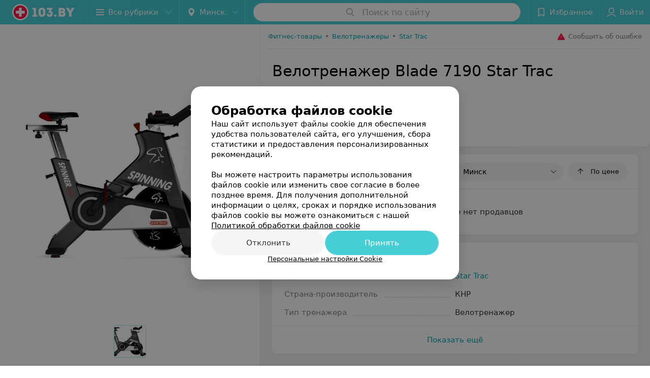

--- FILE ---
content_type: text/html; charset=utf-8
request_url: https://www.103.by/sellers/velotrenazhery/star-trac/blade-7190/
body_size: 7904
content:
<!DOCTYPE html><html lang="ru"><head><meta name="robots" content="noindex, nofollow"><title id="title">Купить Велотренажер Blade 7190 Star Trac в Минске – описание, цены, фото</title><meta name="viewport" content="width=device-width, height=device-height, initial-scale=1.0, user-scalable=0, maximum-scale=1.0"><meta name="format-detection" content="telephone=no"><link rel="shortcut icon" href="https://static2.103.by/common/images/favicons/favicon.ico"><link rel="icon" sizes="16x16 32x32 64x64" href="https://static2.103.by/common/images/favicons/favicon.ico"><link rel="apple-touch-icon" sizes="120x120" href="https://static2.103.by/common/images/favicons/favicon-120.png"><link rel="icon" type="image/png" sizes="16x16" href="https://static2.103.by/common/images/favicons/favicon-16.png"><meta name="msapplication-TileImage" content="undefined"><meta name="msapplication-square70x70logo" content="https://static2.103.by/common/images/favicons/favicon-70.png"><meta name="msapplication-square150x150logo" content="https://static2.103.by/common/images/favicons/favicon-150.png"><meta name="msapplication-square310x310logo" content="https://static2.103.by/common/images/favicons/favicon-310.png"><meta name="theme-color" content="#46cdd6"><meta name="yandex-verification" content="7c3606777f416af1"><meta name="google-site-verification" content="pKGZLDrn9DCu6YoS9AB4JI8Koj3OePj5NBuCnfkGhfQ"><link rel="preload stylesheet" as="style" type="text/css" href="https://static2.103.by/product/css/bundle.6b8a8b4539bc86b37080.css"><link rel="alternate" type="application/rss+xml" href="https://mag.103.by/news-rss-feed.xml"><script>window.yaContextCb = window.yaContextCb || []</script><script src="https://yandex.ru/ads/system/context.js" async></script><meta name="keywords" content="" id="keywords"><meta name="description" content="Все предложения, где можно купить Велотренажер Blade 7190 Star Trac в Минске. Сравнивайте цены на Blade 7190 Star Trac в Минске на 103.by" id="description"><link rel="canonical" href="https://www.103.by/sellers/velotrenazhery/star-trac/blade-7190/"><meta property="og:title" content="Купить Велотренажер Blade 7190 Star Trac в Минске – описание, цены, фото"><meta property="og:type" content="product"><meta property="og:url" content="https://www.103.by/sellers/velotrenazhery/star-trac/blade-7190/"><meta property="og:description" content="Все предложения, где можно купить Велотренажер Blade 7190 Star Trac в Минске. Сравнивайте цены на Blade 7190 Star Trac в Минске на 103.by"><meta property="og:site_name" content="103.by"><meta property="og:image" content="https://ms1.103.by/images/6b4a22e59fc1ed2bffb38ebfeb8d644f/resize/w=894,h=894,q=80/product_photo/f3/59/b5/f359b5cd8b796c297e09aa3148b52612.jpg"></head><body><script>function loadSVG() {
  loadSVG.i += 1;
  if (loadSVG.i > 5) return;
  var ajax = new XMLHttpRequest();
  ajax.overrideMimeType("image/svg+xml");
  ajax.open("GET", 'https://static2.103.by/common/svg/symbol/icons.I-3V9tEhhO.svg', true);
  ajax.onload = function (e) {
    var div = document.createElement("div");
    div.innerHTML = ajax.responseText;
    document.body.insertBefore(div, document.body.childNodes[0]);
  }
  ajax.onerror = function() {
    loadSVG();
  }
  ajax.send();
}
loadSVG.i = 0;
</script><script>loadSVG();</script><script>window.dataLayer = [{"page_type":"personal_product_page","page_description":{"product":{"url":"www.103.by/sellers/velotrenazhery/star-trac/blade-7190","id":62933}}}]</script><div class="Main" id="root"><div class="Page Page--footerBottom" data-reactroot=""><script type="application/ld+json">{"@context":"https://schema.org","@type":"Organization","name":"103.by","legalName":"103.by","url":"https://www.103.by","address":{"@type":"PostalAddress","addressCountry":"Республика Беларусь","addressLocality":"г. Минск","streetAddress":"улица Толбухина, 2, пом. 16","postalCode":"220012"},"contactPoint":{"@type":"ContactPoint","contactType":"customer support","telephone":"+375 291212755","email":"help@103.by","hoursAvailable":"Пн-Чт 09:00-18:00"},"sameAs":["https://www.instagram.com/103_by/","https://t.me/portal_103by","https://www.facebook.com/m103by","https://vk.com/m103by","https://www.youtube.com/@103by_media"]}</script><script type="application/ld+json">{"@context":"https://schema.org","@type":"Place"}</script><div class="Header__wrapper"><header class="Container Header"><a class="LogoLink" href="https://www.103.by" title="logo" aria-label="logo"><svg class="Logo Logo--header" title="logo"><use xlink:href="#icon-logo"></use></svg></a><div class="Header__leftPart"><div class="Header__categories"><div class="MenuItem Header__button MenuItem--withLeftIcon MenuItem--withRightIcon MenuItem--huge" role="button"><span class="MenuItem__text"><svg aria-hidden="true" class="Icon MenuItem__icon MenuItem__icon--left Icon--hamburger"><use xlink:href="#icon-hamburger"></use></svg><span>Все рубрики</span><svg aria-hidden="true" class="Icon MenuItem__icon MenuItem__icon--right Icon--menu-down"><use xlink:href="#icon-menu-down"></use></svg></span></div></div><div class="Header__cities"><div class="DropDown Header__dropDown DropDown--tick DropDown--huge" role="select"><svg aria-hidden="true" class="Icon Icon--city"><use xlink:href="#icon-city"></use></svg><svg class="Icon Icon--menu"><use xlink:href="#icon-menu-down"></use></svg><span title="Минск" class="DropDown__text u-ellipsis">Минск</span></div></div></div><div class="SearchContainer__wrapper"><div class="SearchContainer"><div class="Search Search--outModal"><form><div class="Search__placeholder"><span class="Search__iconWrapper"><svg aria-hidden="true" class="Icon Search__icon Icon--search"><use xlink:href="#icon-search"></use></svg></span><span class="Search__placeholder--text">Поиск по сайту</span></div><div class="Search__inputWrapper"><input type="text" id="search_open" value="" class="Search__input" disabled=""/></div></form></div><div class="SearchModal Overlay--animation"><div class="SearchContent__body"><div class="SearchContent"><div class="SearchResults"><ul class="SearchResults__items"></ul></div></div></div></div></div></div><div class="Header__rightPart"><div class="HeaderButton HeaderButton--search HeaderButton--withIcon"><span class="HeaderButton__item"><span class="HeaderButton__icon"><svg aria-hidden="true" class="Icon Icon--search-header Icon--massive"><use xlink:href="#icon-search-header"></use></svg></span><span class="HeaderButton__text"></span></span></div><div class="HeaderButton HeaderButton--favotites u-hidden-small-down HeaderButton--withIcon"><a href="https://www.103.by/profile/favorites/" class="HeaderButton__item"><span class="HeaderButton__icon"><svg aria-hidden="true" class="Icon Icon--favorites-header Icon--massive"><use xlink:href="#icon-favorites-header"></use></svg></span><span class="HeaderButton__text">Избранное</span></a></div><div class="DropDown UserBar UserBar__dropdown Header__dropDown  u-hidden-small-up DropDown--tick DropDown--huge" role="select"><svg aria-hidden="true" class="Icon Icon--user-header"><use xlink:href="#icon-user-header"></use></svg><svg class="Icon Icon--menu"><use xlink:href="#icon-menu-down"></use></svg><span title="Войти" class="DropDown__text u-ellipsis">Войти</span></div><div class="HeaderButton UserBar UserBar__button  u-hidden-small-down HeaderButton--withIcon"><a href="https://www.103.by/auth/login/" class="HeaderButton__item"><span class="HeaderButton__icon"><svg aria-hidden="true" class="Icon Icon--user-header Icon--massive"><use xlink:href="#icon-user-header"></use></svg></span><span class="HeaderButton__text">Войти</span></a></div></div></header></div><div class="ProductContainer --hasGallery"><div class="ProductMainContent" itemscope="" itemType="http://schema.org/Product"><div class="ProductGallery"><div class="ProductGallery__wrap"><div class="Gallery ProductGallery__big"><div class="Gallery__listWrapper"><div class="Gallery__list"><div class="ProductGallery__item"><img srcSet="" src="https://ms1.103.by/images/35835b0b196c0f64b0d9af1a343ee5f8/resize/w=894,h=894,q=80,watermark=true/product_photo/f3/59/b5/f359b5cd8b796c297e09aa3148b52612.jpg" itemProp="image"/></div></div></div><button class="Fab ProductGallery__bigControl --prev Fab--huge Fab--black"><svg aria-hidden="true" class="Icon Icon--swipe-gallery-arrow"><use xlink:href="#icon-swipe-gallery-arrow"></use></svg></button><button class="Fab ProductGallery__bigControl --next Fab--huge Fab--black"><svg aria-hidden="true" class="Icon Icon--swipe-gallery-arrow"><use xlink:href="#icon-swipe-gallery-arrow"></use></svg></button></div><div class="ProductGallery__small"><div class="ProductGallery__smallWrap"><div class="ProductGallery__item"><img srcSet="https://ms1.103.by/images/4063fcdc9fab96bb3586ed6213f0a22d/resize/w=500,h=500,q=34/product_photo/f3/59/b5/f359b5cd8b796c297e09aa3148b52612.jpg 2x, https://ms1.103.by/images/c8873f0cfa0cbe57f9faa424ccdd115b/resize/w=250,h=250,q=80/product_photo/f3/59/b5/f359b5cd8b796c297e09aa3148b52612.jpg 480w, " src="https://ms1.103.by/images/c8873f0cfa0cbe57f9faa424ccdd115b/resize/w=250,h=250,q=80/product_photo/f3/59/b5/f359b5cd8b796c297e09aa3148b52612.jpg" itemProp="image"/></div></div></div><div class="ProductGallery__thumb"><div class="ProductGallery__thumbItem --active"><img class="Image Image--loading" src="" srcSet="" data-src="https://ms1.103.by/images/3436f7928734b442f4ed3a4f25e7c361/thumb/w=62,h=62,q=80,watermark=false/product_photo/f3/59/b5/f359b5cd8b796c297e09aa3148b52612.jpg" data-srcset="https://ms1.103.by/images/0fe2014552b8c6c25e15029a6a76a841/thumb/w=124,h=124,q=34,watermark=false/product_photo/f3/59/b5/f359b5cd8b796c297e09aa3148b52612.jpg 2x"/></div></div></div></div><div class="ProductContent"><div class="ProductTopToolbar"><ol class="Breadcrumbs" itemType="http://schema.org/BreadcrumbList" itemscope=""><li class="Breadcrumbs__item" itemProp="itemListElement" itemscope="" itemType="http://schema.org/ListItem"><a class="Breadcrumbs__text Link Link--shade--32 Link--colored Link--primary" href="https://www.103.by/div/fitnes-tovary/" itemProp="item"><span itemProp="name">Фитнес-товары</span></a><meta itemProp="position" content="1"/><span class="Breadcrumbs__separator">•</span></li><li class="Breadcrumbs__item" itemProp="itemListElement" itemscope="" itemType="http://schema.org/ListItem"><a class="Breadcrumbs__text Link Link--shade--32 Link--colored Link--primary" href="https://www.103.by/gds/velotrenazhery/minsk/" itemProp="item"><span itemProp="name">Велотренажеры</span></a><meta itemProp="position" content="2"/><span class="Breadcrumbs__separator">•</span></li><li class="Breadcrumbs__item" itemProp="itemListElement" itemscope="" itemType="http://schema.org/ListItem"><a class="Breadcrumbs__text Link Link--shade--32 Link--colored Link--primary" href="https://www.103.by/gds/velotrenazhery/brand-star-trac/minsk/" itemProp="item"><span itemProp="name">Star Trac</span></a><meta itemProp="position" content="3"/></li></ol><div class="SendError"><span><!--noindex--></span><a class="MenuItem u-ellipsis Link Link--shade-64 SendError__link MenuItem--withLeftIcon" href="https://info.103.by/user_support?ref=https://www.103.by/sellers/velotrenazhery/star-trac/blade-7190/" rel="nofollow" target="_blank" title="Сообщить об ошибке"><span class="MenuItem__text"><svg aria-hidden="true" class="Icon MenuItem__icon MenuItem__icon--left Icon--warning"><use xlink:href="#icon-warning"></use></svg><span class="Body-1 SendError__text">Сообщить об ошибке</span></span></a><span><!--/noindex--></span></div></div><div class="ProductNav"><div class="ProductContentWrap"><h1 class="h2" itemProp="name">Велотренажер Blade 7190 Star Trac</h1></div><div class="ProductNav__info"><div class="ProductNav__infoWrap ProductContentWrap"><div class="ProductNav__infoPrice" itemscope="" itemProp="offers" itemType="http://schema.org/Offer">Товара нет в продаже<meta itemProp="price" content="0"/><meta itemProp="availability" content="http://schema.org/OutOfStock"/></div><div class="ProductNav__infoBtns"><div class="ProductNav__infoBtnsWrap"></div></div></div></div><div class="ProductTabs"><div class="ProductTabsWrap ProductContentWrap"><div class="AnchorTabs"><div class="AnchorTabs__list"><a class="AnchorTabs__item Link" href="#options" title="Характеристики">Характеристики</a></div></div></div></div></div><div class="ProductNav__stickyCheck"></div><div class="ProductBody"><div class="ProductContent__anchor " id="offers"></div><div class="ContentBox OffersList"><div class="ContentBox__header"><div class="ContentBox__title"><h2 class="u-ellipsis">Где купить</h2></div><div class="OffersList__controls"><div class="DropDown OffersList__filterDropDown DropDown--tick" role="select"><svg class="Icon Icon--menu"><use xlink:href="#icon-menu-down"></use></svg><span title="Минск" class="DropDown__text">Минск</span></div><button class="Button OffersList__sorting Button--rounded"><span class="Button__iconWrapper"><svg aria-hidden="true" class="Icon Icon--arrow"><use xlink:href="#icon-arrow"></use></svg></span><span class="Button__text">По цене</span></button></div></div><div class="ContentBox__content"><div class="OffersList__empty">В данном регионе нет продавцов</div></div></div><div class="ProductContent__anchor " id="desc"></div><div class="ProductContent__anchor " id="options"></div><div class="FeaturesAbout ContentBox"><div class="ContentBox Features isVisible isOneLine"><div class="ContentBox__header"><div class="ContentBox__title"><h2 class="u-ellipsis">Характеристики</h2></div></div><div class="ContentBox__content Features__content"><div class="Price Features__price Features--wrapped Price--columns50"><div class="Price__left"><div class="Price__bg"><span class="Features__itemTitle">Производитель</span></div></div><div class="Price__right"><div class="Price__bg"><span class="Features__itemValue"><a class="Link Link--primary" target="_self" href="https://www.103.by/gds/velotrenazhery/brand-star-trac/minsk/">Star Trac</a></span></div></div></div><div class="Price Features__price Features--wrapped Price--columns50"><div class="Price__left"><div class="Price__bg"><span class="Features__itemTitle">Страна-производитель</span></div></div><div class="Price__right"><div class="Price__bg"><span class="Features__itemValue"><span>КНР</span></span></div></div></div><div class="Price Features__price Features--wrapped Price--columns50"><div class="Price__left"><div class="Price__bg"><span class="Features__itemTitle">Тип тренажера</span></div></div><div class="Price__right"><div class="Price__bg"><span class="Features__itemValue"><span>Велотренажер</span></span></div></div></div></div><div class="ContentBox__footer --divided"><div class="ContentBox__showMore Link Link--primary">Показать ещё</div></div></div><div class="ContentBox About isShowAll"><div class="ContentBox__content"><div class="About__content"><div class="About__contentInner" itemProp="description"><div>Велотренажер Spinner® Blade компании STAR TRAC полностью имитирует велосипедную езду. Он легок, безопасен, это подобие культа в стиле колодочного оборудования.</div>

<div>Модель 7190   предлагает полностью сосредоточиться на движении педалей, ускорении, попытке превозмогать себя и повышать выносливость.<br>
</div></div></div></div></div></div></div></div><meta itemProp="url" content="https://www.103.by/sellers/velotrenazhery/star-trac/blade-7190/"/><meta itemProp="brand" content="Star Trac"/><meta itemProp="sku" content="62933"/></div><div class="ProductAdditionalContent"><div class="ProductAddCompany"><div class="ProductAddCompanyImg"><div class="AddCompanyImg"><div></div><div></div></div></div></div><div class="ProductAdditionalContent__static"><div class="ProductDisclaimer"><p>Реализация товара Велотренажер Blade 7190 Star Trac осуществляется только в стационарном торговом объекте по указанному адресу продавца. Информация о товарах и услугах на портале 103.by носит справочный характер и не является публичной офертой.</p><p>Указанная цена на Велотренажер Blade 7190 Star Trac может отличаться от фактической. Если в описании или цене вы заметили неточность или ошибку, пожалуйста, сообщите нам на почту <a class="Link" href="mailto:help@103.by" target="_self">help@103.by</a>.</p></div></div></div></div><footer class="Footer"><div class="Footer__inner"><div class="FooterLine Container FooterLine--center FooterLine--gray FooterLine--addCompany"><span class="FooterLine__control FooterLine__item"><span><!--noindex--></span><a class="Button AddCompanyButton" href="https://info.103.by/dostup/?utm_source=knopka_footer&amp;utm_medium=103.by&amp;utm_campaign=new_company" rel="nofollow" target="_blank"><span class="Button__iconWrapper"><svg aria-hidden="true" class="Icon Icon--plus Icon--massive"><use xlink:href="#icon-plus"></use></svg></span><span class="Button__text">Добавить компанию</span></a><span><!--/noindex--></span></span><span class="FooterLine__control FooterLine__item"><span><!--noindex--></span><a class="Button AddCompanyButton" href="https://info.103.by/add_doctor/?utm_source=knopka_footer&amp;utm_medium=103.by&amp;utm_campaign=add_doctor" rel="nofollow" target="_blank"><span class="Button__iconWrapper"><svg aria-hidden="true" class="Icon Icon--plus Icon--massive"><use xlink:href="#icon-plus"></use></svg></span><span class="Button__text">Добавить специалиста</span></a><span><!--/noindex--></span></span><span class="FooterLine__control FooterLine__item"><span><!--noindex--></span><a class="Button AddCompanyButton" href="https://info.103.by/apteka/?utm_source=knopka_footer&amp;utm_medium=103.by&amp;utm_campaign=add_apteka" rel="nofollow" target="_blank"><span class="Button__iconWrapper"><svg aria-hidden="true" class="Icon Icon--plus Icon--massive"><use xlink:href="#icon-plus"></use></svg></span><span class="Button__text">Добавить аптеку</span></a><span><!--/noindex--></span></span></div><div class="FooterLine Container FooterLine--main"><div class="FooterLine__logo"><a class="LogoLink" href="https://www.103.by" title="logo" aria-label="logo"><svg class="Logo Logo--primary Logo--colored Footer__logo" title="logo"><use xlink:href="#icon-logo"></use></svg></a><div class="List FooterLine__social FooterLine__item List--small List--horizontal List--compact"><div class="List__item"><a class="SocialIcon --instagram" href="https://www.instagram.com/103_by/" title="instagram" aria-label="instagram"><img class="Image Image--loading SocialIcon__gray" src="" srcSet="" data-src="https://static2.103.by/common/images/f_instagram.svg" alt="instagram"/><img class="Image Image--loading SocialIcon__colored" src="" srcSet="" data-src="https://static2.103.by/common/images/f_instagram-color.png" alt="instagram"/></a></div><div class="List__item"><a class="SocialIcon --telegram" href="https://t.me/portal_103by" title="telegram" aria-label="telegram"><img class="Image Image--loading SocialIcon__gray" src="" srcSet="" data-src="https://static2.103.by/common/images/f_telegram.svg" alt="telegram"/><img class="Image Image--loading SocialIcon__colored" src="" srcSet="" data-src="https://static2.103.by/common/images/f_telegram-color.svg" alt="telegram"/></a></div><div class="List__item"><a class="SocialIcon --facebook" href="https://www.facebook.com/m103by" title="facebook" aria-label="facebook"><img class="Image Image--loading SocialIcon__gray" src="" srcSet="" data-src="https://static2.103.by/common/images/f_facebook.svg" alt="facebook"/><img class="Image Image--loading SocialIcon__colored" src="" srcSet="" data-src="https://static2.103.by/common/images/f_facebook-color.svg" alt="facebook"/></a></div><div class="List__item"><a class="SocialIcon --vk" href="https://vk.com/m103by" title="вконтакте" aria-label="вконтакте"><img class="Image Image--loading SocialIcon__gray" src="" srcSet="" data-src="https://static2.103.by/common/images/f_vk.svg" alt="vk"/><img class="Image Image--loading SocialIcon__colored" src="" srcSet="" data-src="https://static2.103.by/common/images/f_vk-color.svg" alt="vk"/></a></div><div class="List__item"><a class="SocialIcon --youtube" href="https://www.youtube.com/@103by_media" title="youtube" aria-label="youtube"><img class="Image Image--loading SocialIcon__gray" src="" srcSet="" data-src="https://static2.103.by/common/images/f_youtube.svg" alt="youtube"/><img class="Image Image--loading SocialIcon__colored" src="" srcSet="" data-src="https://static2.103.by/common/images/f_youtube-color.svg" alt="youtube"/></a></div></div></div><div class="FooterLine--box"><ul class="List FooterLine__list FooterLine__list--horizontal FooterLine__item List--small List--horizontal List--compact"><div class="List__item"><a class="Link Link--fadein FooterLink Link--shade-80" href="https://mag.103.by/editor/news/76743-o-projekte-103-by/?utm_source=link_footer&amp;utm_medium=103.by&amp;utm_campaign=about" target="_blank">О проекте</a></div><div class="List__item"><a class="Link Link--fadein FooterLink Link--shade-80" href="https://mag.103.by/editor/news/?utm_source=link_footer&amp;utm_medium=103.by&amp;utm_campaign=project-news" target="_blank">Новости проекта</a></div><div class="List__item"><a class="Link Link--fadein FooterLink Link--shade-80" href="https://info.103.by/ad/?utm_source=link_footer&amp;utm_medium=103.by&amp;utm_campaign=new_company" target="_blank">Размещение рекламы</a></div><div class="List__item"><a class="Link Link--fadein FooterLink Link--shade-80" href="http://103.partners/?utm_source=link_footer&amp;utm_medium=103.by&amp;utm_campaign=partners" rel="nofollow">Медицинский маркетинг</a></div><div class="List__item"><a class="Link Link--fadein FooterLink Link--shade-80" href="https://about.103.by/upload/public-contract.pdf" target="_blank" rel="nofollow">Публичный договор</a></div><div class="List__item"><a class="Link Link--fadein FooterLink Link--shade-80" href="https://mag.103.by/editor/information/108013-polyzovatelyskoje-soglashenije-servisov-103-by/?utm_source=link_footer&amp;utm_medium=103.by&amp;utm_campaign=user_agreement" target="_blank">Пользовательское соглашение</a></div><div class="List__item"><a class="Link Link--fadein FooterLink Link--shade-80" href="https://mag.103.by/editor/payment/49663-sposoby-oplaty/?utm_source=link_footer&amp;utm_medium=103.by&amp;utm_campaign=oplata" target="_blank">Способы оплаты</a></div><div class="List__item"><a class="Link Link--fadein FooterLink Link--shade-80" href="https://www.artox.com/?utm_source=link_footer&amp;utm_medium=103.by&amp;utm_campaign=artox" target="_blank" rel="nofollow">Вакансии</a></div><div class="List__item"><a class="Link Link--fadein FooterLink Link--shade-80" href="https://mag.103.by/editor/news/80303-partnery/?utm_source=link_footer&amp;utm_medium=103.by&amp;utm_campaign=partnery">Партнеры</a></div><div class="List__item"><a class="Link Link--fadein FooterLink FooterLink--color" href="https://info.103.by/form">Написать руководителю 103.by</a></div><div class="List__item"><a class="Link Link--fadein FooterLink Link--shade-80" href="https://info.103.by/user_support" target="_blank">Написать в поддержку</a></div><div class="List__item"><a class="Link Link--fadein FooterLink Link--shade-80">Персональные настройки cookie</a></div><div class="List__item"><a class="Link Link--fadein FooterLink Link--shade-80" href="https://mag.103.by/editor/information/108353-obrabotka-personalynyh-dannyh/" target="_blank">Обработка персональных данных</a></div></ul></div><div class="FooterCopyright"><small class="FooterCopyright__item FooterLine__caption Caption">© 2026 ООО «Артокс Лаб», УНП 191700409<!-- --> | 220012, Республика Беларусь, г. Минск, улица Толбухина, 2, пом. 16 | help@103.by</small><small class="FooterLine__caption Caption FooterLine__supportPhone">Служба поддержки<a class="Link FooterLink--color" href="tel:+375 291212755" target="_self"> <!-- -->+375 291212755</a></small></div></div></div></footer><div class="CookiesNotificationBy"><div class="CookiesNotificationBy__wrapper"><div class="CookiesNotificationBy__title">Обработка файлов cookie</div><div class="CookiesNotificationBy__text">Наш сайт использует файлы cookie для обеспечения удобства пользователей сайта, его улучшения, сбора статистики и предоставления персонализированных рекомендаций.<br/><br/>Вы можете настроить параметры использования файлов cookie или изменить свое согласие в более позднее время. Для получения дополнительной информации о целях, сроках и порядке использования файлов cookie вы можете ознакомиться с нашей<!-- --> <a class="CookiesNotificationBy__text--details" href="https://mag.103.by/editor/information/123334-politika-obrabotki-fajlov-cookie/?utm_source=103by&amp;utm_medium=pop_up_new&amp;utm_campaign=cookie" rel="noopener noreferrer" target="_blank">Политикой обработки файлов cookie</a></div><div class="CookiesNotificationBy__control"><div class="CookiesNotificationBy__control--buttons"><button class="Button Button--big Button--primary Button--rounded"><span class="Button__text">Отклонить</span></button><button class="Button Button--big Button--primary Button--rounded"><span class="Button__text">Принять</span></button></div><div class="CookiesNotificationBy__control--details">Персональные настройки Cookie</div></div></div></div></div></div><script src="https://www.103.by/sellers/velotrenazhery/star-trac/blade-7190/1_0CfvNHQYusU.js" defer></script><script src="https://static2.103.by/product/js/bundle.6b8a8b4539bc86b37080.js" defer></script><!-- Google Tag Manager --><script>!function (a, b, c, d, e) {
  a[d] = a[d] || [], a[d].push({ "gtm.start": (new Date).getTime(), event: "gtm.js" });
  var f = b.getElementsByTagName(c)[0], g = b.createElement(c), h = "dataLayer" != d ? "&l=" + d : "";
  g.async = !0, g.src = "//www.googletagmanager.com/gtm.js?id=" + e + h, f.parentNode.insertBefore(g, f)
}(window, document, "script", "dataLayer", "GTM-MZHSCG");</script><!-- End Google Tag Manager --><noscript><iframe src="//www.googletagmanager.com/ns.html?id=GTM-MZHSCG" height="0" width="0" style="display:none; visibility:hidden"></iframe></noscript></body></html>

--- FILE ---
content_type: application/javascript; charset=utf-8
request_url: https://www.103.by/sellers/velotrenazhery/star-trac/blade-7190/1_0CfvNHQYusU.js
body_size: 4116
content:
window.__INITIAL_STATE__ = {"mobileApp":{"showIntro":0,"defaultTheme":"black","isMobileApp":false,"currentTheme":"black","visibleToolbar":true},"categoriesMenu":{"categories":[],"open":false,"pageIndex":-1,"menuLabel":"Все рубрики","selectedIndex":-1},"contactsPopup":{"id":null,"open":false,"launchedFrom":null,"success":false,"worktime":[],"contacts":[],"inNetwork":false,"placesCount":0,"phones":[],"opening_info":{},"address":{}},"location":{"protocol":"https:","slashes":true,"auth":null,"host":"103.by","port":null,"hostname":"103.by","hash":null,"search":null,"query":{},"pathname":"/sellers/velotrenazhery/star-trac/blade-7190/","path":"/sellers/velotrenazhery/star-trac/blade-7190/","href":"https://www.103.by/sellers/velotrenazhery/star-trac/blade-7190/","www":true,"domain":"103.by","subdomain":null,"baseURL":"https://www.103.by/sellers/velotrenazhery/star-trac/blade-7190/","domains":["by","103"],"origin":"https://www.103.by","geo":{"city":"minsk","cityObject":{"id":1,"title":"Минск","prepositionalTitle":"Минске","url":"minsk","isRegional":true,"latitude":53.9045,"longitude":27.5615,"zoom":11,"showInSelect":"1","dateTime":"2026-01-21T03:42:04+03:00"}},"rootURL":"https://www.103.by","params":{"rubric":"velotrenazhery","brand":"star-trac","product":"blade-7190","controller":"product","city":"minsk"}},"cities":[{"id":1,"title":"Минск","prepositionalTitle":"Минске","url":"minsk","isRegional":true,"latitude":53.9045,"longitude":27.5615,"zoom":11,"showInSelect":"1","dateTime":"2026-01-21T03:42:04+03:00","isActive":true},{"id":5,"title":"Брест","prepositionalTitle":"Бресте","url":"brest","isRegional":true,"latitude":52.1014,"longitude":23.6936,"zoom":12,"showInSelect":"1","dateTime":"2026-01-21T03:42:04+03:00","isActive":false},{"id":4,"title":"Витебск","prepositionalTitle":"Витебске","url":"vitebsk","isRegional":true,"latitude":55.1862,"longitude":30.2155,"zoom":12,"showInSelect":"1","dateTime":"2026-01-21T03:42:04+03:00","isActive":false},{"id":2,"title":"Гомель","prepositionalTitle":"Гомеле","url":"gomel","isRegional":true,"latitude":52.4205,"longitude":31.0305,"zoom":11,"showInSelect":"1","dateTime":"2026-01-21T03:42:04+03:00","isActive":false},{"id":3,"title":"Гродно","prepositionalTitle":"Гродно","url":"grodno","isRegional":true,"latitude":53.6739,"longitude":23.8277,"zoom":13,"showInSelect":"1","dateTime":"2026-01-21T03:42:04+03:00","isActive":false},{"id":6,"title":"Могилев","prepositionalTitle":"Могилеве","url":"mogilev","isRegional":true,"latitude":53.8715,"longitude":30.3217,"zoom":11,"showInSelect":"1","dateTime":"2026-01-21T03:42:04+03:00","isActive":false}],"footer":[],"search":{"categories":[],"results":[],"history":[],"placeholder":"Поиск по сайту","isContentLoaded":false,"totalCount":0,"uuid":"8SYwdm9iRJ","isOpen":false,"showCategories":true,"redirect":true,"__value__":"","initialValue":"","__value_was_changed__":false},"i18n":{},"header":{"fixedNodes":[],"topOffset":0,"title":{"isOutside":false,"text":""}},"page":{"name":"product","flags":{"isMobileApp":false,"isIOS":false,"isAndroid":false,"isIPhoneX":false,"isLog":false,"isError":false,"isFast":false,"isTest":false,"isCache":false,"isMark":false,"isFeature":false,"isToprubricator":false,"isCatalog":false,"isSvg":false,"isScript":false,"isMetrika":false},"title":"Страница товара","cityId":1,"showCookiesNotification":true},"seo":{"h1":"Велотренажер Blade 7190 Star Trac","title":"Купить Велотренажер Blade 7190 Star Trac в Минске – описание, цены, фото","description":"Все предложения, где можно купить Велотренажер Blade 7190 Star Trac в Минске. Сравнивайте цены на Blade 7190 Star Trac в Минске на 103.by","keywords":"","breadcrumbs":[{"text":"Фитнес-товары","href":"https://www.103.by/div/fitnes-tovary/"},{"text":"Велотренажеры","href":"https://www.103.by/gds/velotrenazhery/minsk/"},{"text":"Star Trac","href":"https://www.103.by/gds/velotrenazhery/brand-star-trac/minsk/"}],"noIndex":false},"showCities":true,"toast":{"items":[]},"favorites":{"place":[],"drug":[]},"gallery":[{"id":76713,"description":"","watermark":true,"imageResource":{"entity":"product_photo","server":"ms1","path":"/f3/59/b5","filename":"f359b5cd8b796c297e09aa3148b52612.jpg","width":800,"height":596}}],"userInfo":{"user":{"permissionsAreSet":false,"authorized":false,"roles":[],"places":[],"networks":[],"loginPopup":{"open":false,"url":"","type":""},"loginURL":"https://www.103.by/auth/login/","timezoneOffset":0}},"filterProps":[{"id":4,"type":"brand","title":"Производитель","showLogo":false,"values":[{"id":415,"value":"Star Trac","measureUnit":null,"url":"https://www.103.by/gds/velotrenazhery/brand-star-trac/minsk/","target":"_self","title":"Бренд"}]},{"id":578,"type":"input","title":"Страна-производитель","showLogo":false,"values":[{"id":"1274:62933:input","value":"КНР","measureUnit":null,"target":"_self","url":null}]},{"id":634,"type":"multicheckbox","title":"Тип тренажера","showLogo":false,"values":[{"id":1391,"value":"Велотренажер","measureUnit":null,"target":"_self","url":null}]},{"id":602,"type":"multicheckbox","title":"Назначение","showLogo":false,"values":[{"id":1344,"value":"профессиональный","measureUnit":null,"target":"_self","url":null}]},{"id":635,"type":"multicheckbox","title":"Тип нагрузки","showLogo":false,"values":[{"id":1394,"value":"колодочный","measureUnit":null,"target":"_self","url":null}]},{"id":636,"type":"multicheckbox","title":"Конструкция","showLogo":false,"values":[{"id":1397,"value":"вертикальный","measureUnit":null,"target":"_self","url":null}]},{"id":613,"type":"input","title":"Рама","showLogo":false,"values":[{"id":"1357:62933:input","value":"алюминиевая","measureUnit":null,"target":"_self","url":null}]},{"id":640,"type":"range","title":"Вес маховика","showLogo":false,"values":[{"id":"119983:62933:range","value":"21 кг","measureUnit":"кг","target":"_self","url":null}]},{"id":641,"type":"checkbox","title":"Регулировка руля","showLogo":false,"values":[{"id":1407,"value":"Есть","measureUnit":null,"target":"_self","url":null}]},{"id":644,"type":"checkbox","title":"Регулировка седла вперед/назад","showLogo":false,"values":[{"id":1412,"value":"Есть","measureUnit":null,"target":"_self","url":null}]},{"id":220,"type":"range","title":"Допустимый вес пользователя","showLogo":false,"values":[{"id":"119993:62933:range","value":"159 кг","measureUnit":"кг","target":"_self","url":null}]},{"id":631,"type":"checkbox","title":"Компенсатор неровностей пола","showLogo":false,"values":[{"id":1387,"value":"Есть","measureUnit":null,"target":"_self","url":null}]},{"id":625,"type":"checkbox","title":"Ролики перемещения по полу","showLogo":false,"values":[{"id":1377,"value":"Есть","measureUnit":null,"target":"_self","url":null}]},{"id":627,"type":"checkbox","title":"Лоток для бутылки с водой","showLogo":false,"values":[{"id":1381,"value":"Есть","measureUnit":null,"target":"_self","url":null}]},{"id":593,"type":"input","title":"Размеры тренажера в собранном виде","showLogo":false,"values":[{"id":"1334:62933:input","value":"145x52x102 см","measureUnit":"см","target":"_self","url":null}]},{"id":599,"type":"range","title":"Вес тренажера без упаковки","showLogo":false,"values":[{"id":"120003:62933:range","value":"57 кг","measureUnit":"кг","target":"_self","url":null}]}],"product":{"id":62933,"title":"Star Trac Blade 7190","files":[],"article":{"title":"Описание","body":"","noindex":false},"description":"<div>Велотренажер Spinner® Blade компании STAR TRAC полностью имитирует велосипедную езду. Он легок, безопасен, это подобие культа в стиле колодочного оборудования.</div>\r\n\r\n<div>Модель 7190   предлагает полностью сосредоточиться на движении педалей, ускорении, попытке превозмогать себя и повышать выносливость.<br>\r\n</div>","brand":{"id":415,"title":"Star Trac"},"hasMicrodata":true},"rubric":{"id":10156442,"title":"Велотренажеры","url":"velotrenazhery","bannerSettings":{"settings":{"hasTopBannerInSection":false,"allowBannerOnCatalog":false,"allowTopBannerInSettings":false},"showTopBannerInCatalog":false}},"offers":{"title":"Где купить","items":[],"currentRegion":1,"forms":{"productInfo":[],"sellersBlock":[]},"regions":[{"id":1,"title":"Минск","offersCount":0,"isLoaded":true}],"price":{"lowPrice":null,"highPrice":null}},"forms":{},"brandingSearch":[],"relink":{"relinkBlockByRubric":{"title":"Другие товары рубрики Велотренажеры","products":{"data":[],"meta":{"pagination":{"total":0,"count":0,"per_page":3,"current_page":1,"total_pages":1,"links":[]}}},"firstPage":1},"relinkBlockByBrand":{"title":"Другие товары «Star Trac»","products":{"data":[],"meta":{"pagination":{"total":0,"count":0,"per_page":6,"current_page":1,"total_pages":1,"links":[]}}},"firstPage":1},"relinkBlockBySeller":{"product":{"data":[]}}},"userPhone":{},"modifications":{"filters":{},"products":[],"sections":{}},"cookiesPopup":{"isOpenPopupCookies":false,"isClosed":false,"status":"default","checkboxGroup":[{"id":0,"text":"Функциональные/технические файлы cookie","description":"Используются для обеспечения функционирования сайта, например, сохранение настроек пользователя, поддержка аутентификации, обеспечение безопасности и конфиденциальности данных, управление сессией пользователя и предоставление технической поддержки. Данный тип файлов является обязательным и не подлежит отключению.","label":"technical","disabled":true,"checked":true,"isOpen":false},{"id":1,"text":"Аналитические файлы cookie","description":"Используются для оценки активности пользователя на сайте и анализа сведений о взаимодействия с ним, что помогает улучшать производительность сайта и делать его более удобным для использования. Данный тип файлов анонимизируется (обезличивается) и не содержит персональные данные пользователей.","label":"analytics","checked":false,"isOpen":false},{"id":2,"text":"Рекламные/маркетинговые файлы cookie","description":"Используются для целей маркетинга и улучшения качества рекламы, создавая профиль интересов пользователя и предлагая рекламу, которая наиболее соответствует его предпочтениям.","label":"advertising","checked":false,"isOpen":false}]}}